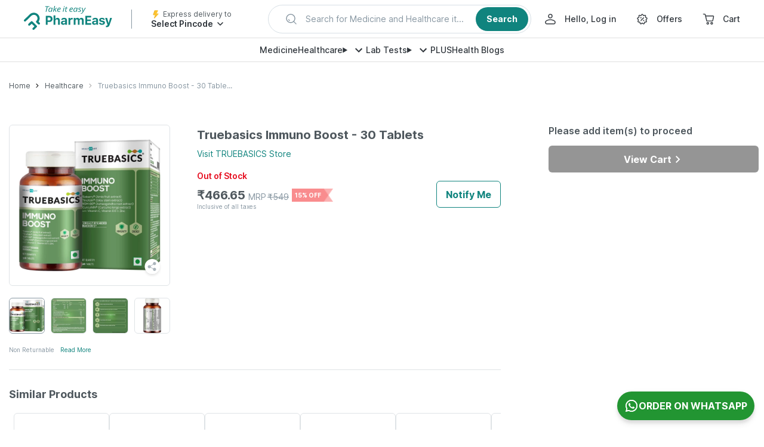

--- FILE ---
content_type: text/css
request_url: https://assets.pharmeasy.in/web-assets/_next/static/css/f415ef9d95f7d034.css
body_size: 3856
content:
.TimerOffer_container__M2T3O{position:fixed;bottom:0;left:0;right:0;background-image:url(https://assets.pharmeasy.in/web-assets/_next/icons/gtmOfferBackground.svg);background-size:100% 100%;background-repeat:no-repeat;padding:10px 15px;display:flex;align-items:center;font-size:12px;z-index:10}.TimerOffer_container__M2T3O:after{content:"";position:absolute;left:50%;height:calc(100% - 20px);border-left:1px dashed #634646}.TimerOffer_smallContainer__ThFDz{padding:5px 15px;background-image:linear-gradient(to bottom right,#ffd45b,#ffc200)}.TimerOffer_smallContainer__ThFDz:after{content:unset}.TimerOffer_close__rkcmy{position:absolute;top:0;left:0;color:#634646;font-size:20px;width:20px;height:20px;display:flex;justify-content:center;align-items:center}.TimerOffer_details__CGSr_{color:#634646;padding-right:15px;margin:0 10px;font-weight:700;line-height:1.5;white-space:nowrap}.TimerOffer_smallDetails__tnsgH{display:flex;align-items:center;justify-content:center;border:none;margin-left:0}.TimerOffer_message__r8TW1{font-size:14px}.TimerOffer_smallMessage__CtHI0{margin-right:5px;font-size:12px}.TimerOffer_timer__utIC9{background:#fff;border-radius:4px;color:#f76b6d;font-weight:700;padding:5px 10px;margin-left:auto;white-space:nowrap}.TimerOffer_smallTimer__fGKS0{line-height:1.5;padding:0 10px;border-radius:2px}.TimerOffer_regularWeight__ZU54v{font-weight:400}.ProductPriceContainer_productPriceContainer__GwZ93{font-size:16px;font-weight:600;display:flex;height:20px;margin-top:5px;flex-direction:row;align-items:center}@media (max-width:1023px){.ProductPriceContainer_productPriceContainer__GwZ93{flex-direction:column;align-items:flex-start;margin-top:0;height:24px}}.ProductPriceContainer_mrp__kf8At{font-size:20px;display:inline-block;font-weight:700}@media (max-width:1023px){.ProductPriceContainer_mrp__kf8At{font-size:14px}}.ProductPriceContainer_priceDiscountWrapper__WZpct{display:inline-flex;align-items:flex-end}.ProductPriceContainer_estimatedText__inKSw{font-size:12px;color:#8897a2}.ProductPriceContainer_originalMrp__SFVSA{color:#8897a2;font-size:14px;font-weight:400;display:flex;justify-content:flex-end;align-items:flex-end;flex-direction:row;margin-left:5px}@media (max-width:1023px){.ProductPriceContainer_originalMrp__SFVSA{margin-left:0;font-size:12px}}.ProductPriceContainer_striked__qcL36{text-decoration:line-through;margin-left:2px}.ProductPriceContainer_discountContainer__zu9Gq{color:#fff;background-image:url(https://assets.pharmeasy.in/web-assets/_next/icons/pdp-discount.png);background-size:100% 100%;background-repeat:no-repeat;font-size:10px;font-weight:700;padding:5px 20px 5px 5px;margin-left:5px;min-width:65px}.ProductPriceContainer_inlineDiscount__1oCRq{flex-direction:row;align-items:baseline}.ProductPriceContainer_inlineOriginalMrp__hgpgp{margin-left:5px;font-size:12px}.ProductPriceContainer_inlineMrp__o_Ubw{font-weight:600;font-size:16px}.ProductPriceContainer_inclusiveText__F4dyy{font-size:10px;color:#8897a2;font-weight:400}.ProductPriceContainer_productPriceWrapper__I8Y7_{width:100%}.ProductInfoSection_container__AITKl{display:block;border:1px solid #8897a2;border-radius:6px}@media (max-width:1023px){.ProductInfoSection_container__AITKl{z-index:10;position:fixed;width:100%;background:#fff;box-shadow:0 3px 20px 0 rgba(0,0,0,.23);border:none}}.ProductInfoSection_content__J57xN{display:flex;flex-direction:column}.ProductInfoSection_productName__435LB{font-size:16px;font-weight:700;padding-bottom:5px;white-space:nowrap;overflow:hidden;text-overflow:ellipsis}.ProductInfoSection_medicineName__zJPZS{font-size:12px;padding-bottom:0}.ProductInfoSection_ctaContainer__3nXVX{display:flex;justify-content:space-between;align-items:flex-end}.ProductInfoSection_cartButtonContainer__Gj9RK{display:flex;align-items:center}.ProductInfoSection_buttonContainer__bs3ME{min-width:86px}.ProductInfoSection_medicineATC__20JVF.ProductInfoSection_medicineATC__20JVF{min-width:125px;font-size:14px}.ProductInfoSection_quantitySelector__zCFfS{padding:10px}.ProductInfoSection_medQuantitySelector__8dq4d{min-width:125px;padding:10px 15px;font-size:14px;line-height:1.5;height:45px}.ProductInfoSection_unavailable__7DJFD.ProductInfoSection_unavailable__7DJFD.ProductInfoSection_unavailable__7DJFD{color:#8897a2}.ProductInfoSection_fullWidth__LLTha{width:100%}.ProductInfoSection_medContainer__lAaKB{transform:none;bottom:0;left:0;border-radius:0;padding:0;transform:translateY(100%);transition:transform .35s linear}.ProductInfoSection_withTransition__gqLz3{transform:translateY(0)}.ProductInfoSection_mrp__leXa7{font-size:14px}.ProductInfoSection_nameContainer__OUm4P{max-width:calc(100% - 140px)}.ProductInfoSection_viewCartButton__rUmv1.ProductInfoSection_viewCartButton__rUmv1{width:calc(100% - 140px);padding:10px 15px 10px 20px;display:flex;justify-content:space-between;align-items:center;font-size:14px}.ProductInfoSection_arrow__E99Y9{color:#4f585e}.ProductInfoSection_offerContainer__ZLfKk{background-color:#3e415b;color:#fff;display:flex;justify-content:space-between;align-items:center;font-size:12px;padding:5px 10px 5px 15px}.ProductInfoSection_bold__wupl6{font-weight:700}.ProductInfoSection_withPadding__OXW4H{padding:10px 15px}.ProductInfoSection_timerOffer__Aa_DY{position:absolute;bottom:100%}.ProductInfoSection_measurementUnit__p2PhN{font-size:12px;font-weight:600;line-height:1.5}.ProductInfoSection_manufacturer__HCEF3{color:#8897a2;font-size:12px;line-height:1.5}.ProductInfoSection_originalMrp__6dP0_{margin-left:0}.VariantSection_chipGrid__lqXw9{display:flex;flex-wrap:wrap}@media (max-width:1023px){.VariantSection_chipGrid__lqXw9{margin-left:15px}}.VariantSection_chipGrid__lqXw9 .VariantSection_label__yqnfx.VariantSection_label__yqnfx{padding:0;margin:0 5px;white-space:normal}.VariantSection_chipGrid__lqXw9 .VariantSection_chip__fSY3w.VariantSection_chip__fSY3w{font-size:16px;min-height:32px;height:auto;max-width:250px;margin-right:10px;margin-bottom:10px;padding:5px 15px;background-color:transparent;line-height:1.5;border-color:#4f585e;border-radius:6px;transition:border-color .3s ease;color:#4f585e;box-shadow:none}.VariantSection_chipGrid__lqXw9 .VariantSection_chip__fSY3w.VariantSection_chip__fSY3w:hover{background-color:#f2fff8;color:#10847e;border-color:#10847e}.VariantSection_chipGrid__lqXw9 .VariantSection_chip__fSY3w.VariantSection_chip__fSY3w:focus{background-color:#f2fff8}@media (max-width:1023px){.VariantSection_chipGrid__lqXw9 .VariantSection_chip__fSY3w.VariantSection_chip__fSY3w{font-size:14px}}.VariantSection_chipGrid__lqXw9 .VariantSection_chipError__MsKjJ.VariantSection_chipError__MsKjJ{border-color:#f76b6d;border-radius:6px;color:#f76b6d;font-weight:600;background-color:#fff}.VariantSection_chipGrid__lqXw9 .VariantSection_chipError__MsKjJ.VariantSection_chipError__MsKjJ:hover{background-color:#fff;color:#f76b6d;border-color:#f76b6d}.VariantSection_chipGrid__lqXw9 .VariantSection_chipError__MsKjJ.VariantSection_chipError__MsKjJ:focus{background-color:#fff}.VariantSection_chipGrid__lqXw9 .VariantSection_chipDisabled__UtyUL.VariantSection_chipDisabled__UtyUL{color:#8897a2;border:1px solid #dfe3e6}.VariantSection_chipGrid__lqXw9 .VariantSection_chipSelected__ifDfK.VariantSection_chipSelected__ifDfK{background-color:#f2fff8;color:#10847e;border-color:#10847e;font-weight:600}.VariantsGrid_content__J8vs0{overflow:visible;border-top:1px solid #dfe3e6}@media (max-width:1023px){.VariantsGrid_content__J8vs0{position:relative;border-top:0;z-index:-1}}.VariantsGrid_heading__UCV8L{font-size:16px;font-weight:700;color:#4f585e;margin-top:20px;margin-bottom:15px}@media (max-width:1023px){.VariantsGrid_heading__UCV8L{margin-left:15px}}.VariantsGrid_chipTitle__YZBKS{font-size:14px;font-weight:700;color:#4f585e;margin-bottom:10px}@media (max-width:1023px){.VariantsGrid_chipTitle__YZBKS{font-size:12px;margin-left:15px;position:relative;display:flex;align-items:center}}.VariantsGrid_chipTitleSelected__YXnzx:before{content:"";border-radius:50%;background-color:#f76b6d;height:7px;width:7px;display:inline-block;position:absolute;right:calc(100% + 5px)}.VariantsGrid_chipGroup__n9_uc{margin-bottom:20px}.VariantsGrid_chipGroup__n9_uc:last-child{margin-bottom:0}.VariantsGrid_error__7ft8T{font-size:14px;font-weight:600;color:#f76b6d;padding-bottom:20px}@media (max-width:1023px){.VariantsGrid_error__7ft8T{font-size:12px;margin:0 15px}}.OTCVariants_bottomSheetContent__D_ffn{height:100%!important}.OTCVariants_infoContainer__buVGB.OTCVariants_infoContainer__buVGB{margin-bottom:0;display:flex;background-color:#fff;position:sticky;top:0;box-shadow:none;flex-direction:column;z-index:0;border:none}.OTCVariants_content__GrVBU.OTCVariants_content__GrVBU{flex-direction:row;border:none;border-bottom:1px solid #dfe3e6;padding:15px}@media (min-width:1024px){.OTCVariants_content__GrVBU.OTCVariants_content__GrVBU{padding:0 calc(20px * 2) 20px;border-bottom:10px solid #dfe3e6}}.OTCVariants_imgContainer__RwC_6{margin-right:5px;width:80px;min-width:80px;height:80px;border:1px solid #dfe3e6;border-radius:2px;padding:5px;display:flex;align-items:center;justify-content:center}.OTCVariants_productImg__W8Yf6{max-width:100%;max-height:100%}.OTCVariants_productNameBottomSheet__v_BhY.OTCVariants_productNameBottomSheet__v_BhY{max-height:47px;overflow:hidden;text-overflow:ellipsis;-webkit-line-clamp:2;display:-webkit-box;-webkit-box-orient:vertical;color:#4f585e;white-space:normal;font-size:14px;font-weight:700;width:90%;line-height:1.5;text-transform:capitalize}@media (max-width:1023px){.OTCVariants_productNameBottomSheet__v_BhY.OTCVariants_productNameBottomSheet__v_BhY{padding:0}}.OTCVariants_infoCtaContainer__Bl0Oz{align-items:center}.OTCVariants_title__Co0b6{padding-bottom:15px;margin:calc(15px * 3) calc(20px * 2) 15px;font-weight:700;line-height:1.5;border-bottom:1px solid #dfe3e6}@media (max-width:1023px){.OTCVariants_title__Co0b6{display:none}}.OTCVariants_productPriceContainer__30GdJ.OTCVariants_productPriceContainer__30GdJ{flex-direction:column;align-items:flex-start}.OTCVariants_gridContainer__G2_s9.OTCVariants_gridContainer__G2_s9{border:none}@media (min-width:1024px){.OTCVariants_gridContainer__G2_s9.OTCVariants_gridContainer__G2_s9{padding:15px calc(20px * 2) calc(30px * 4);height:71%;overflow:auto}}.OTCVariants_listingImgContainer__RvApO{margin-right:15px}.OTCVariants_notifyMeButton___MvSx.OTCVariants_notifyMeButton___MvSx{background:#fff;color:#10847e;border:0;font-size:16px}@media (max-width:1023px){.OTCVariants_notifyMeButton___MvSx.OTCVariants_notifyMeButton___MvSx{font-size:14px}}.OTCVariants_oosTitle__9eMiw{font-weight:700;font-size:14px;line-height:1.5}.OTCVariants_oosSubtitle__KEm0X{font-size:12px;line-height:1.5}.OTCVariants_oosTitleContainer__cbqcl{padding:15px calc(20px * 2) 0}@media (max-width:1023px){.OTCVariants_oosTitleContainer__cbqcl{padding:15px}}.OTCVariants_heading___xQRb{font-size:16px;font-weight:700;color:#4f585e;margin-top:20px;margin-bottom:15px;margin-left:40px}@media (max-width:1023px){.OTCVariants_heading___xQRb{margin-left:15px}.OTCVariants_drawerCloseBtn__hycEx{left:90%;top:5px;margin-top:-10%;background-color:transparent;display:block;position:sticky;right:0;padding:10px;width:40px;height:40px}}.OverviewSection_mainContainer__FWeJf{width:69.5%;padding-left:25px}@media (max-width:1023px){.OverviewSection_mainContainer__FWeJf{width:100%;padding:0}}.OverviewSection_fullWidth__igUAt{width:100%}.OverviewSection_pdpOverviewSectionOTC__3TOaf{width:100%;padding-bottom:20px;overflow:visible;color:#4f585e;font-size:16px}@media (max-width:1023px){.OverviewSection_pdpOverviewSectionOTC__3TOaf{width:100%;border-bottom:none;padding:0 15px 20px}}.OverviewSection_productNameOTC__aTuan{margin-right:25px;padding:5px 0;font-size:20px;font-weight:700}@media (max-width:1023px){.OverviewSection_productNameOTC__aTuan{margin-right:10px;font-size:16px}}.OverviewSection_availableVariants__ZCHjq{width:auto;color:#10847e;background-color:#f2fff8;padding:5px 10px;font-weight:700;display:flex;border-radius:6px;align-items:center}.OverviewSection_downArrow__6OSty{padding-left:8px}.OverviewSection_productBrandOTC__oThjT{font-size:14px;margin-top:5px;color:#10847e}@media (max-width:1023px){.OverviewSection_productBrandOTC__oThjT{font-size:12px;margin-top:0}}.OverviewSection_errorContainer__xEsLd{margin-top:10px}.OverviewSection_productnameContainerOTC__Mxp0M{width:100%;display:flex;flex-direction:row;align-items:center;justify-content:space-between}@media (max-width:1023px){.OverviewSection_productnameContainerOTC__Mxp0M{margin-top:5px;flex-direction:column}}.OverviewSection_loader__bUAQA{width:100%;display:block;margin:90px auto 0;color:#10847e}.OverviewSection_addUpdateButtonContainer__yqtjR{margin:0;padding:0;width:100%;display:flex;justify-content:flex-end;height:45px}@media (max-width:1023px){.OverviewSection_addUpdateButtonContainer__yqtjR{justify-content:flex-start;margin-top:10px}}.OverviewSection_unavailable__WEuJZ{color:#8897a2}.OverviewSection_combinationDoesNotExist__yQrgj,.OverviewSection_greenMedicineType__RW5LG,.OverviewSection_redMedicineType__UZGaN,.OverviewSection_yellowMedicineType__gAlIO{font-size:14px;font-weight:600;position:relative}@media (max-width:1023px){.OverviewSection_combinationDoesNotExist__yQrgj,.OverviewSection_greenMedicineType__RW5LG,.OverviewSection_redMedicineType__UZGaN,.OverviewSection_yellowMedicineType__gAlIO{font-size:12px}}.OverviewSection_yellowMedicineType__gAlIO{color:#dc8a05}.OverviewSection_greenMedicineType__RW5LG{background-color:#10847e;display:inline-block;padding:4px 15px 4px 10px;color:#fff}.OverviewSection_greenMedicineType__RW5LG:after{content:"";position:absolute;top:0;right:0;display:inline-block;border-color:transparent #fff;border-style:solid;border-width:11px 7px 12px 0}.OverviewSection_redMedicineType__UZGaN{color:#e60d1f}.OverviewSection_defaultMedicineType__DOuzq{color:#4f585e}.OverviewSection_brandLink__GkG7P{color:#10847e}.OverviewSection_combinationDoesNotExist__yQrgj{color:#e60d1f;padding-left:0;background-color:transparent}.OverviewSection_buttonContainer__hlIqJ{min-width:86px}.OverviewSection_quantitySelector__Wv6IO{padding:10px}.OverviewSection_nameContainer__NkFDg{display:flex;justify-content:space-between;position:relative}.OverviewSection_shareTooltip__uwMDr{left:-8px;top:5px}.OverviewSection_shareMainContainer__TqWOd{top:0;right:0;position:relative}@media (max-width:1023px){.OverviewSection_shareMainContainer__TqWOd{display:flex;align-items:flex-start;margin-top:5px}.OverviewSection_withPadding__OwDO_{padding-top:10px}}.OverviewSection_starsDiv__h_oB1{padding-top:10px}.OverviewSection_ratingText__qUpG6{font-size:14px;color:#8897a2;padding:12px 0 0 10px}.OverviewSection_flexDisplay__z_K_1{display:flex;flex-wrap:nowrap;cursor:pointer}@media (max-width:1023px){.OverviewSection_flexDisplay__z_K_1{margin-bottom:0}}.OverviewSection_variantWrapper1__7G0Lf{height:92px}.OverviewSection_variantWrapper2__2vSYT{height:134px}.OverviewSection_returnText__kRj8t{font-size:10px;padding:0 15px 15px}.OverviewSection_returnpolicy__IcJdl{color:#10847e;font-size:10px;margin-left:10px}.OverviewSection_minQty__msv4p{display:flex;justify-content:flex-end;align-items:center;margin-top:12px;color:#8897a2;font-size:12px;font-weight:400;line-height:18px;position:relative;cursor:pointer}.OverviewSection_minQty__msv4p .OverviewSection_minText__pPTMX{font-weight:600;padding-left:2px;padding-right:4px}.OverviewSection_coachMark__139GB.OverviewSection_coachMark__139GB{padding:8px 12px;width:260px;--arrow-size:8.5px;--offset:14;box-sizing:border-box;top:calc(100% + var(--arrow-size));display:flex;align-items:center;background:#3e415b;color:#fff;filter:drop-shadow(0 2px 4px 0 rgba(0,0,0,.5));font-size:14px;font-weight:400;line-height:20px;z-index:4}@media (min-width:1024px){.OverviewSection_coachMark__139GB.OverviewSection_coachMark__139GB{width:280px}}.OverviewSection_coachMark__139GB.OverviewSection_coachMark__139GB:after{content:"";position:absolute;left:80%;bottom:100%;border-width:var(--arrow-size);border-style:solid;border-color:transparent transparent #3e415b}.OverviewSection_toolTipContainer__gcASJ{margin-top:12px;position:absolute;top:100%;z-index:3}.OverviewSection_toolTip__o6AXi{position:relative}.OverviewSection_iconWrapper__i6jQT{display:flex}.OverviewSection_offerApplicable__zrPBO{display:flex;align-items:center;font-size:11px;line-height:16px;color:#6e787e;border-top:1px solid #e6ebf4;margin-top:8px;padding-top:8px;width:-moz-fit-content;width:fit-content}.OverviewSection_astricOfOfferApplicable__ASz40{font-size:8px;padding-bottom:4px}.PDPDesktop_pdpProductUnit__LGgT5{display:flex;width:100%;margin:25px 0}.PDPDesktop_fullWidthLHS__j3z8J{width:824px;margin-right:80px}.PDPDesktop_rhs__9W2Oq{position:sticky;top:calc(145px + 20px)}.PDPDesktop_borderTop__CTeW1{border-top:1px solid #dfe3e6}.PDPDesktop_contentWithMargin__zFGXG{margin-top:20px}.PDPDesktop_contentWrapper__t3WPG{margin-top:0}.PDPDesktop_infoContainer__AJ_ZF{padding:15px}.PDPDesktop_pdpImgGallery__0AHfl{width:270px;margin-right:20px;position:relative}.PDPDesktop_cartStatusTite__2hP7B{margin-bottom:30px}@media (max-width:1023px){.PDPDesktop_cartStatusTite__2hP7B{margin-bottom:0}}.PDPDesktop_cartStatus__ogpHW{padding:25px 0}.PDPDesktop_blogMargin__V0G0m{margin-top:50px}.PDPDesktop_returnText__pO6c3{padding-top:20px;font-size:10px;line-height:1.5;color:#8897a2}.PDPDesktop_returnpolicy__N9Tws{color:#10847e;font-size:10px;margin-left:10px}